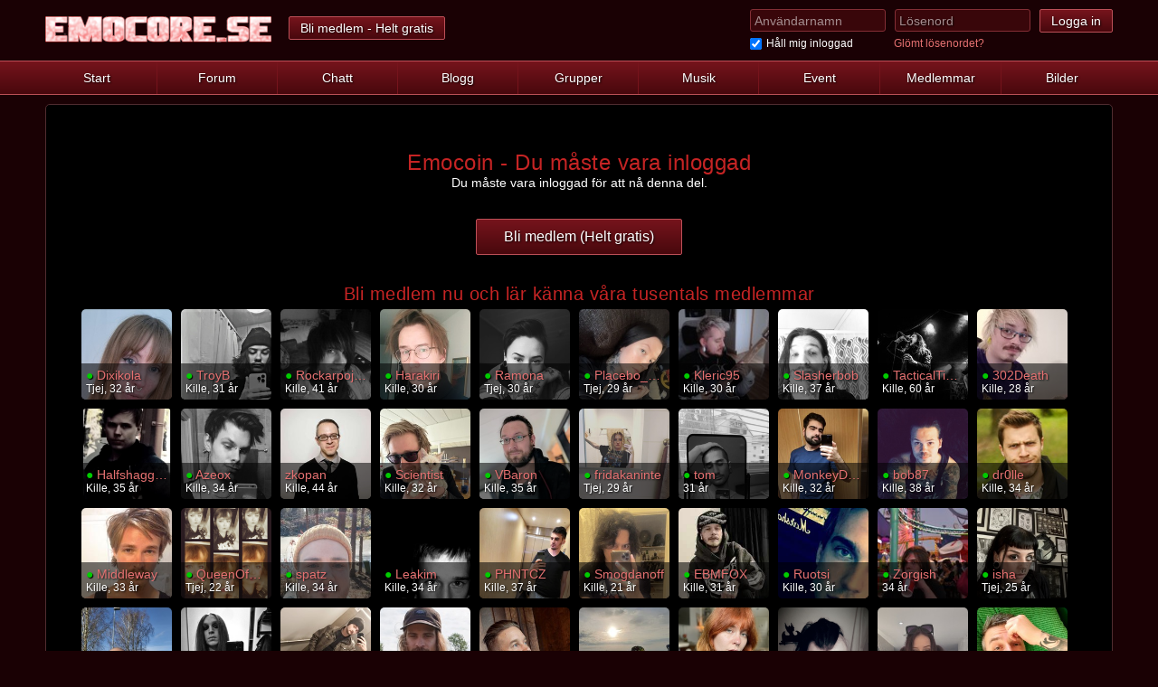

--- FILE ---
content_type: text/html; charset=utf-8
request_url: https://www.emocore.se/sida/emocoin
body_size: 5260
content:
<!DOCTYPE html>
<html lang="sv-se">
	<head><script>(function(w,i,g){w[g]=w[g]||[];if(typeof w[g].push=='function')w[g].push(i)})
(window,'GTM-KTSNRQ4L','google_tags_first_party');</script><script>(function(w,d,s,l){w[l]=w[l]||[];(function(){w[l].push(arguments);})('set', 'developer_id.dY2E1Nz', true);
		var f=d.getElementsByTagName(s)[0],
		j=d.createElement(s);j.async=true;j.src='/vsx3/';
		f.parentNode.insertBefore(j,f);
		})(window,document,'script','dataLayer');</script>
		<title>Emocoin - Emocore.se</title>
		<meta charset="UTF-8">
		<meta http-equiv="X-UA-Compatible" content="IE=edge">
		<meta name="viewport" content="width=device-width, initial-scale=1.0, maximum-scale=1.0, user-scalable=no">
		<meta name="HandheldFriendly" content="True">
		<meta name="MobileOptimized" content="320">
		<meta name="apple-mobile-web-app-title" content="Emocore.se">
		<meta name="application-name" content="Emocore.se">
				
		<link rel="dns-prefetch" href="//static.emocore.se" />
		<link rel="canonical" href="//www.emocore.se/sida/emocoin">
		<link rel="stylesheet" href="//static.emocore.se/css/style.css?v=1755539336">
		<link rel="stylesheet" href="//static.emocore.se/css/theme_2.css?v=1491505287">
		<!-- Look into upgrading this... -->
		<link rel="stylesheet" href="//maxcdn.bootstrapcdn.com/font-awesome/4.4.0/css/font-awesome.min.css">
		<link rel="stylesheet" href="//static.emocore.se/_scripts/vanillabox/vanillabox.css">

		<!-- Fix so we dont need 100 images here... -->
		<link rel="apple-touch-icon" sizes="57x57" href="//static.emocore.se/apple-touch-icon-57x57.png">
		<link rel="apple-touch-icon" sizes="60x60" href="//static.emocore.se/apple-touch-icon-60x60.png">
		<link rel="apple-touch-icon" sizes="72x72" href="//static.emocore.se/apple-touch-icon-72x72.png">
		<link rel="apple-touch-icon" sizes="76x76" href="//static.emocore.se/apple-touch-icon-76x76.png">
		<link rel="apple-touch-icon" sizes="114x114" href="//static.emocore.se/apple-touch-icon-114x114.png">
		<link rel="apple-touch-icon" sizes="120x120" href="//static.emocore.se/apple-touch-icon-120x120.png">
		<link rel="apple-touch-icon" sizes="144x144" href="//static.emocore.se/apple-touch-icon-144x144.png">
		<link rel="apple-touch-icon" sizes="152x152" href="//static.emocore.se/apple-touch-icon-152x152.png">
		<link rel="apple-touch-icon" sizes="180x180" href="//static.emocore.se/apple-touch-icon-180x180.png">
		<link rel="icon" type="image/png" href="//static.emocore.se/favicon-160x160.png" sizes="160x160">
		<link rel="icon" type="image/png" href="//static.emocore.se/favicon-96x96.png" sizes="96x96">
		<link rel="icon" type="image/png" href="//static.emocore.se/favicon-32x32.png" sizes="32x32">
		<link rel="shortcut icon" href="//static.emocore.se/_grafic/favicon.ico">

		<script src="//static.emocore.se/_scripts/jquery.min.js"></script>
		<script src="//static.emocore.se/_scripts/vanillabox/jquery.vanillabox-0.1.7.min.js?1477005172"></script>
		<script src="//static.emocore.se/_scripts/functions.js?1755501287"></script>
		<script src="/_ajax/ajax.js?v=1755139012"></script>
		<script src="//static.emocore.se/_scripts/app.js?1755494805"></script>
		

		
		<!-- Google Analytics (gtag.js) -->
		<script async src="https://www.googletagmanager.com/gtag/js?id=G-WBCJDSTGSD"></script>
		<script>window.dataLayer=window.dataLayer||[];function gtag(){dataLayer.push(arguments);}gtag('js',new Date());gtag('config','G-WBCJDSTGSD');</script>

		
		<style>
		/* Mobile menu changes from Dec 24, 2015 */
		@media screen and (max-width: 840px) {
			header {
				position: fixed;
				top: 0;
				width: 100%;
				z-index: 100;
			}
			main {
				margin-top: 37px;
			}
			header > nav > div > a {
				padding: 4px 0 4px 7px;
			}
			#nav_icons > a {
				padding: 7px 10px;
			}

		}
		.a_b {
			font-weight: bold;
		}
		.poll_box {
			float: left;
			padding: 0;
		}

		/* Cookie banner */
		.cc_container .cc_message {
			font-size: 14px!important;

		}
		.cc_container {
			background-color: rgba(0,0,0, 0.8)!important;
			padding: 10px!important;
		}

		.cc_container .cc_btn, .cc_container .cc_btn:visited {
			background-color: #39060a!important;
			color: #fff!important;
		}

		/* Message doesn't break on long URLs */
		.user_message>div>p {
			max-width: 700px;
			overflow: hidden;
			display: block;
			text-overflow: ellipsis;
		}
		.um_100>div>p {
			max-width: 870px;
		}
		#wall_main .ui_75 {
			width: 30px;
			height: 30px;
		}

		#wall_main .user_message nav {
			float: right !important;
			margin: 0 !important;
		}
		
		#wall_main .user_message nav a {
			font-size: 12px;
		}

				@media (max-width: 550px) {
			.user_message>div>p {
				max-width: 450px;
			}
		}
		@media (max-width: 310px) {
			.user_message>div>p {
				max-width: 210px;
			}
		}
		.user_message div p {
			overflow-wrap: anywhere;
		}
		#topic_table > div {
			overflow-wrap: anywhere;
		}
		.tenor-gif {
			margin: 1em 0;
			clear: both;
			display: block;
			max-width: 40%;
		}
		.pm_img {
			max-width: 500px;
			max-height: 300px;
		}
		.user_message .pm_img {
			max-width: 400px;
			max-height: 240px;
		}
		.user_message .youtube-embed, 
		.user_message .spotify-embed, 
		.user_message .bandcamp-embed, 
		.user_message .vimeo-embed,
		.user_message .mixcloud-embed,
		.user_message .tiktok-embed,
		.user_message .tenor-gif,
		.user_message .tenor-gif-embed,
		.user_message .imgur-embed,
		.user_message .soundcloud-embed {
			clear: both;
			display: block; 
			max-width: 400px !important;
			margin: 1em 0;
		}
		.no_pd {
			padding: 0;
			border: 0;
		}
		</style>

			</head>
	<body>
						<header id="header">
			<div>
								<a href="/" id="logo_big" title="Till startsidan" class="only_www www"></a>
									<a href="/sida/bli_medlem" class="button only_www">Bli medlem - Helt gratis</a>
										<form method="post" action="/actions.php?action=log_in" class="only_www">
						<input name="u_user" type="text" maxlength="28" placeholder="Användarnamn" required>
						<input name="u_pass" type="password" placeholder="Lösenord" required>
						<input type="submit" value="Logga in">
						<div>
							<input id="u_stay_online" type="checkbox" name="stay_online" checked="checked"><label for="u_stay_online">Håll mig inloggad</label>
							<a href="/sida/glomt_losenord">Glömt lösenordet?</a>
						</div>
					</form>
								</div>
			<nav>
				<span class="only_mob">
					<a href="#" id="mob_meny" class="xs-menu-trigger"><span class="xs-line"></span></a>
					<a href="/" id="mob_logo"></a>
											<a href="/sida/logga_in" id="mob_log_in">Logga in</a>
									</span>
				<div>
					<a href="/">Start</a>
										<a href="/sida/bli_medlem" class="only_mob">Bli medlem</a>
										<a href="/sida/forum">Forum</a>
					<a href="/sida/chatt">Chatt</a>
					<a href="/sida/blogg">Blogg</a>
					<a href="/sida/grupper">Grupper</a>
					<a href="/sida/musik">Musik</a>
					<a href="/sida/event">Event</a>
					<a href="/sida/slump">Medlemmar</a>
					<a href="/sida/bilder">Bilder</a>
									</div>
				<div class="xs-menu xs-menu--menu only_mob">
					<div class="xs-menu-inner">
						<a href="/">Start</a>
												<a href="/sida/bli_medlem" class="only_mob">Bli medlem</a>
												<a href="/sida/forum">Forum</a>
						<a href="/sida/chatt">Chatt</a>
						<a href="/sida/blogg">Blogg</a>
						<a href="/sida/grupper">Grupper</a>
						<a href="/sida/musik">Musik</a>
						<a href="/sida/event">Event</a>
						<a href="/sida/slump">Medlemmar</a>
						<a href="/sida/bilder">Bilder</a>
											</div>
				</div>
							</nav>
		</header>
				<main>
			<div id="main">
				<div class="box" id="no_result">
	<h1>Emocoin - Du måste vara inloggad</h1>
	<p>Du måste vara inloggad för att nå denna del.</p><br/>
	<br>
	<a href="/sida/bli_medlem" class="button big_b">Bli medlem (Helt gratis)</a>
	<br><br><br>
	<h2>Bli medlem nu och lär känna våra tusentals medlemmar</h2>
	<span class="user-card ui_100 ui_m"><a href='/Dixikola' class='user_img ui_100 ' title='Dixikola' style='background-image: url(//static.emocore.se/_images/202672_2.jpg);'><div>
					<user><b class="online_dot" title="Online nu">●</b> Dixikola</user>
					<small>Tjej, 32 år</small>
				  </div></a></span><span class="user-card ui_100 ui_m"><a href='/TroyB' class='user_img ui_100 ' title='TroyB' style='background-image: url(//static.emocore.se/_images/178758_52.jpg);'><div>
					<user><b class="online_dot" title="Online nu">●</b> TroyB</user>
					<small>Kille, 31 år</small>
				  </div></a></span><span class="user-card ui_100 ui_m"><a href='/Rockarpojken' class='user_img ui_100 ' title='Rockarpojken' style='background-image: url(//static.emocore.se/_images/58257_2.jpg);'><div>
					<user><b class="online_dot" title="Online nu">●</b> Rockarpojken</user>
					<small>Kille, 41 år</small>
				  </div></a></span><span class="user-card ui_100 ui_m"><a href='/Harakiri' class='user_img ui_100 ' title='Harakiri' style='background-image: url(//static.emocore.se/_images/100791_28.jpg);'><div>
					<user><b class="online_dot" title="Online nu">●</b> Harakiri</user>
					<small>Kille, 30 år</small>
				  </div></a></span><span class="user-card ui_100 ui_m"><a href='/Ramona' class='user_img ui_100 ' title='Ramona' style='background-image: url(//static.emocore.se/_images/87409_178.jpg);'><div>
					<user><b class="online_dot" title="Online nu">●</b> Ramona</user>
					<small>Tjej, 30 år</small>
				  </div></a></span><span class="user-card ui_100 ui_m"><a href='/Placebo_Nocebo' class='user_img ui_100 ' title='Placebo_Nocebo' style='background-image: url(//static.emocore.se/_images/64352_206.jpg);'><div>
					<user><b class="online_dot" title="Online nu">●</b> Placebo_Nocebo</user>
					<small>Tjej, 29 år</small>
				  </div></a></span><span class="user-card ui_100 ui_m"><a href='/Kleric95' class='user_img ui_100 ' title='Kleric95' style='background-image: url(//static.emocore.se/_images/201675_9.jpg);'><div>
					<user><b class="online_dot" title="Online nu">●</b> Kleric95</user>
					<small>Kille, 30 år</small>
				  </div></a></span><span class="user-card ui_100 ui_m"><a href='/Slasherbob' class='user_img ui_100 ' title='Slasherbob' style='background-image: url(//static.emocore.se/_images/169657_13.jpg);'><div>
					<user><b class="online_dot" title="Online nu">●</b> Slasherbob</user>
					<small>Kille, 37 år</small>
				  </div></a></span><span class="user-card ui_100 ui_m"><a href='/TacticalTimmy' class='user_img ui_100 ' title='TacticalTimmy' style='background-image: url(//static.emocore.se/_images/65_89.jpg);'><div>
					<user><b class="online_dot" title="Online nu">●</b> TacticalTimmy</user>
					<small>Kille, 60 år</small>
				  </div></a></span><span class="user-card ui_100 ui_m"><a href='/302Death' class='user_img ui_100 ' title='302Death' style='background-image: url(//static.emocore.se/_images/149966_21.jpg);'><div>
					<user><b class="online_dot" title="Online nu">●</b> 302Death</user>
					<small>Kille, 28 år</small>
				  </div></a></span><span class="user-card ui_100 ui_m"><a href='/Halfshagged' class='user_img ui_100 ' title='Halfshagged' style='background-image: url(//static.emocore.se/_images/198377_2.jpg);'><div>
					<user><b class="online_dot" title="Online nu">●</b> Halfshagged</user>
					<small>Kille, 35 år</small>
				  </div></a></span><span class="user-card ui_100 ui_m"><a href='/Azeox' class='user_img ui_100 ' title='Azeox' style='background-image: url(//static.emocore.se/_images/2805_173.jpg);'><div>
					<user><b class="online_dot" title="Online nu">●</b> Azeox</user>
					<small>Kille, 34 år</small>
				  </div></a></span><span class="user-card ui_100 ui_m"><a href='/zkopan' class='user_img ui_100 ' title='zkopan' style='background-image: url(//static.emocore.se/_images/81924_15.jpg);'><div>
					<user>zkopan</user>
					<small>Kille, 44 år</small>
				  </div></a></span><span class="user-card ui_100 ui_m"><a href='/Scientist' class='user_img ui_100 ' title='Scientist' style='background-image: url(//static.emocore.se/_images/186457_17.jpg);'><div>
					<user><b class="online_dot" title="Online nu">●</b> Scientist</user>
					<small>Kille, 32 år</small>
				  </div></a></span><span class="user-card ui_100 ui_m"><a href='/VBaron' class='user_img ui_100 ' title='VBaron' style='background-image: url(//static.emocore.se/_images/202617_2.jpg);'><div>
					<user><b class="online_dot" title="Online nu">●</b> VBaron</user>
					<small>Kille, 35 år</small>
				  </div></a></span><span class="user-card ui_100 ui_m"><a href='/fridakaninte' class='user_img ui_100 ' title='fridakaninte' style='background-image: url(//static.emocore.se/_images/24417_116.jpg);'><div>
					<user><b class="online_dot" title="Online nu">●</b> fridakaninte</user>
					<small>Tjej, 29 år</small>
				  </div></a></span><span class="user-card ui_100 ui_m"><a href='/tom' class='user_img ui_100 ' title='tom' style='background-image: url(//static.emocore.se/_images/65165_177.jpg);'><div>
					<user><b class="online_dot" title="Online nu">●</b> tom</user>
					<small>31 år</small>
				  </div></a></span><span class="user-card ui_100 ui_m"><a href='/MonkeyDLuffy' class='user_img ui_100 ' title='MonkeyDLuffy' style='background-image: url(//static.emocore.se/_images/122689_8.jpg);'><div>
					<user><b class="online_dot" title="Online nu">●</b> MonkeyDLuffy</user>
					<small>Kille, 32 år</small>
				  </div></a></span><span class="user-card ui_100 ui_m"><a href='/bob87' class='user_img ui_100 ' title='bob87' style='background-image: url(//static.emocore.se/_images/135381_10.jpg);'><div>
					<user><b class="online_dot" title="Online nu">●</b> bob87</user>
					<small>Kille, 38 år</small>
				  </div></a></span><span class="user-card ui_100 ui_m"><a href='/dr0lle' class='user_img ui_100 ' title='dr0lle' style='background-image: url(//static.emocore.se/_images/72555_15.jpg);'><div>
					<user><b class="online_dot" title="Online nu">●</b> dr0lle</user>
					<small>Kille, 34 år</small>
				  </div></a></span><span class="user-card ui_100 ui_m"><a href='/Middleway' class='user_img ui_100 ' title='Middleway' style='background-image: url(//static.emocore.se/_images/109117_18.jpg);'><div>
					<user><b class="online_dot" title="Online nu">●</b> Middleway</user>
					<small>Kille, 33 år</small>
				  </div></a></span><span class="user-card ui_100 ui_m"><a href='/QueenOfDarkness' class='user_img ui_100 ' title='QueenOfDarkness' style='background-image: url(//static.emocore.se/_images/200995_4.jpg);'><div>
					<user><b class="online_dot" title="Online nu">●</b> QueenOfDarkness</user>
					<small>Tjej, 22 år</small>
				  </div></a></span><span class="user-card ui_100 ui_m"><a href='/spatz' class='user_img ui_100 ' title='spatz' style='background-image: url(//static.emocore.se/_images/33663_10.jpg);'><div>
					<user><b class="online_dot" title="Online nu">●</b> spatz</user>
					<small>Kille, 34 år</small>
				  </div></a></span><span class="user-card ui_100 ui_m"><a href='/Leakim' class='user_img ui_100 ' title='Leakim' style='background-image: url(//static.emocore.se/_images/175040_2.jpg);'><div>
					<user><b class="online_dot" title="Online nu">●</b> Leakim</user>
					<small>Kille, 34 år</small>
				  </div></a></span><span class="user-card ui_100 ui_m"><a href='/PHNTCZ' class='user_img ui_100 ' title='PHNTCZ' style='background-image: url(//static.emocore.se/_images/164140_9.jpg);'><div>
					<user><b class="online_dot" title="Online nu">●</b> PHNTCZ</user>
					<small>Kille, 37 år</small>
				  </div></a></span><span class="user-card ui_100 ui_m"><a href='/Smogdanoff' class='user_img ui_100 ' title='Smogdanoff' style='background-image: url(//static.emocore.se/_images/190779_11.jpg);'><div>
					<user><b class="online_dot" title="Online nu">●</b> Smogdanoff</user>
					<small>Kille, 21 år</small>
				  </div></a></span><span class="user-card ui_100 ui_m"><a href='/EBMFOX' class='user_img ui_100 ' title='EBMFOX' style='background-image: url(//static.emocore.se/_images/152981_112.jpg);'><div>
					<user><b class="online_dot" title="Online nu">●</b> EBMFOX</user>
					<small>Kille, 31 år</small>
				  </div></a></span><span class="user-card ui_100 ui_m"><a href='/Ruotsi' class='user_img ui_100 ' title='Ruotsi' style='background-image: url(//static.emocore.se/_images/135474_20.jpg);'><div>
					<user><b class="online_dot" title="Online nu">●</b> Ruotsi</user>
					<small>Kille, 30 år</small>
				  </div></a></span><span class="user-card ui_100 ui_m"><a href='/Zorgish' class='user_img ui_100 ' title='Zorgish' style='background-image: url(//static.emocore.se/_images/54404_33.jpg);'><div>
					<user><b class="online_dot" title="Online nu">●</b> Zorgish</user>
					<small>34 år</small>
				  </div></a></span><span class="user-card ui_100 ui_m"><a href='/isha' class='user_img ui_100 ' title='isha' style='background-image: url(//static.emocore.se/_images/173842_8.jpg);'><div>
					<user><b class="online_dot" title="Online nu">●</b> isha</user>
					<small>Tjej, 25 år</small>
				  </div></a></span><span class="user-card ui_100 ui_m"><a href='/MethDrickare' class='user_img ui_100 ' title='MethDrickare' style='background-image: url(//static.emocore.se/_images/202402_3.jpg);'><div>
					<user><b class="online_dot" title="Online nu">●</b> MethDrickare</user>
					<small>Kille, 25 år</small>
				  </div></a></span><span class="user-card ui_100 ui_m"><a href='/DrDuddenstein' class='user_img ui_100 ' title='DrDuddenstein' style='background-image: url(//static.emocore.se/_images/66421_129.jpg);'><div>
					<user><b class="online_dot" title="Online nu">●</b> DrDuddenstein</user>
					<small>Kille, 30 år</small>
				  </div></a></span><span class="user-card ui_100 ui_m"><a href='/FireFox13' class='user_img ui_100 ' title='FireFox13' style='background-image: url(//static.emocore.se/_images/181878_8.jpg);'><div>
					<user>FireFox13</user>
					<small>Kille, 27 år</small>
				  </div></a></span><span class="user-card ui_100 ui_m"><a href='/sodomi' class='user_img ui_100 ' title='sodomi' style='background-image: url(//static.emocore.se/_images/57424_112.jpg);'><div>
					<user><b class="online_dot" title="Online nu">●</b> sodomi</user>
					<small>Kille, 33 år</small>
				  </div></a></span><span class="user-card ui_100 ui_m"><a href='/gonace_' class='user_img ui_100 ' title='gonace_' style='background-image: url(//static.emocore.se/_images/126182_6.jpg);'><div>
					<user>gonace_</user>
					<small>Kille, 39 år</small>
				  </div></a></span><span class="user-card ui_100 ui_m"><a href='/Jamzh' class='user_img ui_100 ' title='Jamzh' style='background-image: url(//static.emocore.se/_images/84332_50.jpg);'><div>
					<user><b class="online_dot" title="Online nu">●</b> Jamzh</user>
					<small>Kille, 30 år</small>
				  </div></a></span><span class="user-card ui_100 ui_m"><a href='/liltilia' class='user_img ui_100 ' title='liltilia' style='background-image: url(//static.emocore.se/_images/108848_381.jpg);'><div>
					<user>liltilia</user>
					<small>30 år</small>
				  </div></a></span><span class="user-card ui_100 ui_m"><a href='/lingondrikka' class='user_img ui_100 ' title='lingondrikka' style='background-image: url(//static.emocore.se/_images/9374_20.jpg);'><div>
					<user>lingondrikka</user>
					<small>Kille, 36 år</small>
				  </div></a></span><span class="user-card ui_100 ui_m"><a href='/Hanniizu' class='user_img ui_100 ' title='Hanniizu' style='background-image: url(//static.emocore.se/_images/132852_40.jpg);'><div>
					<user>Hanniizu</user>
					<small>Tjej, 33 år</small>
				  </div></a></span><span class="user-card ui_100 ui_m"><a href='/Omnombrains' class='user_img ui_100 ' title='Omnombrains' style='background-image: url(//static.emocore.se/_images/168223_4.jpg);'><div>
					<user>Omnombrains</user>
					<small>Kille, 41 år</small>
				  </div></a></span><span class="user-card ui_100 ui_m"><a href='/GWSM' class='user_img ui_100 ' title='GWSM' style='background-image: url(//static.emocore.se/_images/39003_11.jpg);'><div>
					<user>GWSM</user>
					<small>Kille, 36 år</small>
				  </div></a></span><span class="user-card ui_100 ui_m"><a href='/Pandi' class='user_img ui_100 ' title='Pandi' style='background-image: url(//static.emocore.se/_images/154366_212.jpg);'><div>
					<user><b class="online_dot" title="Online nu">●</b> Pandi</user>
					<small>29 år</small>
				  </div></a></span><span class="user-card ui_100 ui_m"><a href='/Wingnut' class='user_img ui_100 ' title='Wingnut' style='background-image: url(//static.emocore.se/_images/80597_8.jpg);'><div>
					<user>Wingnut</user>
					<small>Kille, 32 år</small>
				  </div></a></span><span class="user-card ui_100 ui_m"><a href='/Soptunnekatt' class='user_img ui_100 ' title='Soptunnekatt' style='background-image: url(//static.emocore.se/_images/174747_141.jpg);'><div>
					<user>Soptunnekatt</user>
					<small>Kille, 45 år</small>
				  </div></a></span><span class="user-card ui_100 ui_m"><a href='/attackattack' class='user_img ui_100 ' title='attackattack' style='background-image: url(//static.emocore.se/_images/131053_24.jpg);'><div>
					<user>attackattack</user>
					<small>Tjej, 31 år</small>
				  </div></a></span><span class="user-card ui_100 ui_m"><a href='/Jord' class='user_img ui_100 ' title='Jord' style='background-image: url(//static.emocore.se/_images/139508_174.jpg);'><div>
					<user>Jord</user>
					<small>33 år</small>
				  </div></a></span><span class="user-card ui_100 ui_m"><a href='/Zathras' class='user_img ui_100 ' title='Zathras' style='background-image: url(//static.emocore.se/_images/169202_3.jpg);'><div>
					<user><b class="online_dot" title="Online nu">●</b> Zathras</user>
					<small>Kille, 37 år</small>
				  </div></a></span><span class="user-card ui_100 ui_m"><a href='/Formskapelse' class='user_img ui_100 ' title='Formskapelse' style='background-image: url(//static.emocore.se/_images/39114_75.jpg);'><div>
					<user><b class="online_dot" title="Online nu">●</b> Formskapelse</user>
					<small>32 år</small>
				  </div></a></span><span class="user-card ui_100 ui_m"><a href='/osv' class='user_img ui_100 ' title='osv' style='background-image: url(//static.emocore.se/_images/25047_121.jpg);'><div>
					<user>osv</user>
					<small>Kille, 33 år</small>
				  </div></a></span><span class="user-card ui_100 ui_m"><a href='/nxxxlo' class='user_img ui_100 ' title='nxxxlo' style='background-image: url(//static.emocore.se/_images/200902_23.jpg);'><div>
					<user><b class="online_dot" title="Online nu">●</b> nxxxlo</user>
					<small>Tjej, 32 år</small>
				  </div></a></span><span class="user-card ui_100 ui_m"><a href='/RealFun' class='user_img ui_100 ' title='RealFun' style='background-image: url(//static.emocore.se/_images/201656_7.jpg);'><div>
					<user>RealFun</user>
					<small>Tjej, 28 år</small>
				  </div></a></span><span class="user-card ui_100 ui_m"><a href='/xXxNemesisxXx' class='user_img ui_100 ' title='xXxNemesisxXx' style='background-image: url(//static.emocore.se/_images/160358_29.jpg);'><div>
					<user>xXxNemesisxXx</user>
					<small>Kille, 31 år</small>
				  </div></a></span><span class="user-card ui_100 ui_m"><a href='/NoAirLeftInside' class='user_img ui_100 ' title='NoAirLeftInside' style='background-image: url(//static.emocore.se/_images/44461_64.jpg);'><div>
					<user>NoAirLeftInside</user>
					<small>Kille, 34 år</small>
				  </div></a></span><span class="user-card ui_100 ui_m"><a href='/Kapsized' class='user_img ui_100 ' title='Kapsized' style='background-image: url(//static.emocore.se/_images/157674_49.jpg);'><div>
					<user>Kapsized</user>
					<small>Kille, 28 år</small>
				  </div></a></span><span class="user-card ui_100 ui_m"><a href='/Janie' class='user_img ui_100 ' title='Janie' style='background-image: url(//static.emocore.se/_images/13410_284.jpg);'><div>
					<user>Janie</user>
					<small>Tjej, 33 år</small>
				  </div></a></span><span class="user-card ui_100 ui_m"><a href='/Awesomesauce' class='user_img ui_100 ' title='Awesomesauce' style='background-image: url(//static.emocore.se/_images/37878_73.jpg);'><div>
					<user>Awesomesauce</user>
					<small>Kille, 31 år</small>
				  </div></a></span><span class="user-card ui_100 ui_m"><a href='/Nathalie23' class='user_img ui_100 ' title='Nathalie23' style='background-image: url(//static.emocore.se/_images/202555_2.jpg);'><div>
					<user>Nathalie23</user>
					<small>Tjej, 23 år</small>
				  </div></a></span><span class="user-card ui_100 ui_m"><a href='/Axesylenis' class='user_img ui_100 ' title='Axesylenis' style='background-image: url(//static.emocore.se/_images/2690_154.jpg);'><div>
					<user>Axesylenis</user>
					<small>Kille, 34 år</small>
				  </div></a></span><span class="user-card ui_100 ui_m"><a href='/Stateofwar' class='user_img ui_100 ' title='Stateofwar' style='background-image: url(//static.emocore.se/_images/202348_2.jpg);'><div>
					<user><b class="online_dot" title="Online nu">●</b> Stateofwar</user>
					<small>Kille, 37 år</small>
				  </div></a></span><span class="user-card ui_100 ui_m"><a href='/Blacklizt' class='user_img ui_100 ' title='Blacklizt' style='background-image: url(//static.emocore.se/_images/77793_95.jpg);'><div>
					<user>Blacklizt</user>
					<small>Kille, 32 år</small>
				  </div></a></span><span class="user-card ui_100 ui_m"><a href='/REDMIST' class='user_img ui_100 ' title='REDMIST' style='background-image: url(//static.emocore.se/_images/109568_79.jpg);'><div>
					<user>REDMIST</user>
					<small>Kille, 30 år</small>
				  </div></a></span><span class="user-card ui_100 ui_m"><a href='/CUrT' class='user_img ui_100 ' title='CUrT' style='background-image: url(//static.emocore.se/_images/33672_30.jpg);'><div>
					<user>CUrT</user>
					<small>33 år</small>
				  </div></a></span><span class="user-card ui_100 ui_m"><a href='/FinnTheHuman' class='user_img ui_100 ' title='FinnTheHuman' style='background-image: url(//static.emocore.se/_images/101830_33.jpg);'><div>
					<user>FinnTheHuman</user>
					<small>Kille, 32 år</small>
				  </div></a></span><span class="user-card ui_100 ui_m"><a href='/FikonSpik' class='user_img ui_100 ' title='FikonSpik' style='background-image: url(//static.emocore.se/_images/33425_57.jpg);'><div>
					<user><b class="online_dot" title="Online nu">●</b> FikonSpik</user>
					<small>Kille, 33 år</small>
				  </div></a></span><span class="user-card ui_100 ui_m"><a href='/Kajloli' class='user_img ui_100 ' title='Kajloli' style='background-image: url(//static.emocore.se/_images/54950_26.jpg);'><div>
					<user>Kajloli</user>
					<small>Tjej, 31 år</small>
				  </div></a></span><span class="user-card ui_100 ui_m"><a href='/Fawad82' class='user_img ui_100 ' title='Fawad82' style='background-image: url(//static.emocore.se/_images/199933_2.jpg);'><div>
					<user>Fawad82</user>
					<small>Kille, 43 år</small>
				  </div></a></span><span class="user-card ui_100 ui_m"><a href='/Trocaderomixer' class='user_img ui_100 ' title='Trocaderomixer' style='background-image: url(//static.emocore.se/_images/132751_20.jpg);'><div>
					<user>Trocaderomixer</user>
					<small>Kille, 31 år</small>
				  </div></a></span><span class="user-card ui_100 ui_m"><a href='/Barkis83' class='user_img ui_100 ' title='Barkis83' style='background-image: url(//static.emocore.se/_images/180933_2.jpg);'><div>
					<user>Barkis83</user>
					<small>Tjej, 42 år</small>
				  </div></a></span><span class="user-card ui_100 ui_m"><a href='/Prokrastinering' class='user_img ui_100 ' title='Prokrastinering' style='background-image: url(//static.emocore.se/_images/132909_166.jpg);'><div>
					<user>Prokrastinering</user>
					<small>Tjej, 31 år</small>
				  </div></a></span><span class="user-card ui_100 ui_m"><a href='/HERPES' class='user_img ui_100 ' title='HERPES' style='background-image: url(//static.emocore.se/_images/9569_80.jpg);'><div>
					<user>HERPES</user>
					<small>Kille, 31 år</small>
				  </div></a></span>	
</div>
<div class="box m_t">
<!-- TODO: ADS -->
</div>
				<div class="m_t no_pd no_b">
					</div>
				</main>
		
	
		
		<footer>
			<div>
				<h4>Emocore.se</h4>
				<a href="/sida/om_emocore">Om Emocore.se</a>
				<a href="/sida/cookies">Cookiepolicy</a>
				<a href="/sida/emocore_avtal">Användaravtal</a>
				<a href="/sida/vi_som_jobbar_pa_emocore">Vi som jobbar här</a>
				<a href="/sida/kontakt">Kontakta oss</a>
			</div>
			<div>
				<h4>Statistik</h4>
				<a href="/sida/senast_inloggade">84 290 medlemmar</a>
				<a href="/sida/musik">19 440 band</a>
				<a href="/sida/forum">5 732 963 forumsinlägg</a>
				<a href="/sida/blogg">856 719 blogginlägg</a>
				<a href="/sida/bilder">170 245 bilder</a>
			</div>
			<div>
				<h4>Kontakta oss</h4>
				<a href="mailto:support@emocore.se"><i class="fa fa-envelope-o"></i>support@emocore.se</a>
				<a href="https://www.facebook.com/Emocore.se" target="_blank"><i class="fa fa-facebook"></i> Facebook</a>
				<a href="https://X.com/EmocoreSE" target="_blank"><i class="fa fa-twitter"></i> X / Twitter</a>
			</div>
		</footer>
	</body>
</html>


--- FILE ---
content_type: text/css
request_url: https://static.emocore.se/_scripts/vanillabox/vanillabox.css
body_size: 597
content:
/*
 * Vanillabox
 * (C) 2013 cocopon.
 *
 * Licensed under the MIT license:
 * http://www.opensource.org/licenses/mit-license.php
 */
.vnbx * {
  box-sizing: content-box;
  -moz-box-sizing: content-box;
}

.vnbx-mask {
  left: 0;
  overflow: auto;
  position: absolute;
  top: 0;
  z-index: 999;
}

.vnbx-frame {
  position: absolute;
}

.vnbx-button {
  -webkit-tap-highlight-color: transparent;
  -webkit-touch-callout: none;
  -webkit-user-select: none;
}

.vnbx-prev,
.vnbx-next {
  visibility: hidden;
}

.vnbx-group .vnbx-prev,
.vnbx-group .vnbx-next {
  visibility: visible;
}

.vnbx-pager {
  visibility: hidden;
}

.vnbx-group .vnbx-pager {
  visibility: visible;
}

.vnbx-container {
  overflow: hidden;
  position: relative;
}

.vnbx-content {
  display: block;
  left: 50%;
  position: absolute;
  top: 50%;
}
.vnbx-content > img {
  vertical-align: middle;
}
.vnbx-content > iframe {
  border-width: 0;
  vertical-align: middle;
}
.vnbx-ios .vnbx-content {
  overflow: auto;
  -webkit-overflow-scrolling: touch;
}
.vnbx-ios .vnbx-content > iframe {
  display: block;
  height: 100%;
  width: 100%;
}

.vnbx-empty {
  height: 150px;
  width: 200px;
}

.vnbx-loading,
.vnbx-error {
  height: 150px;
  width: 200px;
}
.vnbx-loading > img, .vnbx-loading > iframe,
.vnbx-error > img,
.vnbx-error > iframe {
  display: none;
  height: 150px;
  width: 200px;
}

.vnbx-mask {
  background-color: rgba(0, 0, 0, 0.7);
}

.vnbx-frame {
  padding-top: 32px;
}

.vnbx-button {
  position: absolute;
}

.vnbx-button.vnbx-disabled {
  display: none;
}

.vnbx-close {
  background-image: url("img/close0.png");
  background-position: center center;
  background-repeat: no-repeat;
  background-size: 32px;
  height: 32px;
  right: -8px;
  top: 0;
  width: 32px;
}
@media only screen and (-webkit-min-device-pixel-ratio: 2) {
  .vnbx-close {
    background-image: url("img/close0@2x.png");
  }
}

.vnbx-close:hover {
  background-image: url("img/close1.png");
}
@media only screen and (-webkit-min-device-pixel-ratio: 2) {
  .vnbx-close:hover {
    background-image: url("img/close1@2x.png");
  }
}

.vnbx-prev,
.vnbx-next {
  height: 100%;
  margin-top: 16px;
  top: 0;
  width: 44px;
}

.vnbx-prev {
  background-image: url("img/prev0.png");
  background-position: center center;
  background-repeat: no-repeat;
  background-size: 32px;
  left: -44px;
}
@media only screen and (-webkit-min-device-pixel-ratio: 2) {
  .vnbx-prev {
    background-image: url("img/prev0@2x.png");
  }
}

.vnbx-prev:active,
.vnbx-prev:hover {
  background-image: url("img/prev1.png");
}
@media only screen and (-webkit-min-device-pixel-ratio: 2) {
  .vnbx-prev:active,
  .vnbx-prev:hover {
    background-image: url("img/prev1@2x.png");
  }
}

.vnbx-next {
  background-image: url("img/next0.png");
  background-position: center center;
  background-repeat: no-repeat;
  background-size: 32px;
  right: -44px;
}
@media only screen and (-webkit-min-device-pixel-ratio: 2) {
  .vnbx-next {
    background-image: url("img/next0@2x.png");
  }
}

.vnbx-next:active,
.vnbx-next:hover {
  background-image: url("img/next1.png");
}
@media only screen and (-webkit-min-device-pixel-ratio: 2) {
  .vnbx-next:active,
  .vnbx-next:hover {
    background-image: url("img/next1@2x.png");
  }
}

.vnbx-label {
  font-family: sans-serif;
  font-size: 1em;
  position: absolute;
}

.vnbx-title {
  box-sizing: border-box;
  -moz-box-sizing: border-box;
  color: #eeeeee;
  height: 32px;
  left: 0;
  line-height: 32px;
  overflow: hidden;
  text-align: left;
  text-overflow: ellipsis;
  top: 0;
  white-space: nowrap;
  width: 100%;
}
.vnbx-close-button-enabled .vnbx-title {
  padding-right: 32px;
}

.vnbx-pager {
  bottom: -30px;
  color: #aaaaaa;
  font-size: 90%;
  height: 22px;
  left: 0;
  line-height: 22px;
  text-align: center;
  width: 100%;
}

.vnbx-container {
  background-color: #222222;
  text-align: center;
}

.vnbx-loading {
  background-image: url("img/loading.gif");
  background-position: center center;
  background-repeat: no-repeat;
  background-size: 32px;
}
@media only screen and (-webkit-min-device-pixel-ratio: 2) {
  .vnbx-loading {
    background-image: url("img/loading@2x.gif");
  }
}

.vnbx-error {
  background-image: url("img/error.png");
  background-position: center center;
  background-repeat: no-repeat;
  background-size: 32px;
}
@media only screen and (-webkit-min-device-pixel-ratio: 2) {
  .vnbx-error {
    background-image: url("img/error@2x.png");
  }
}
